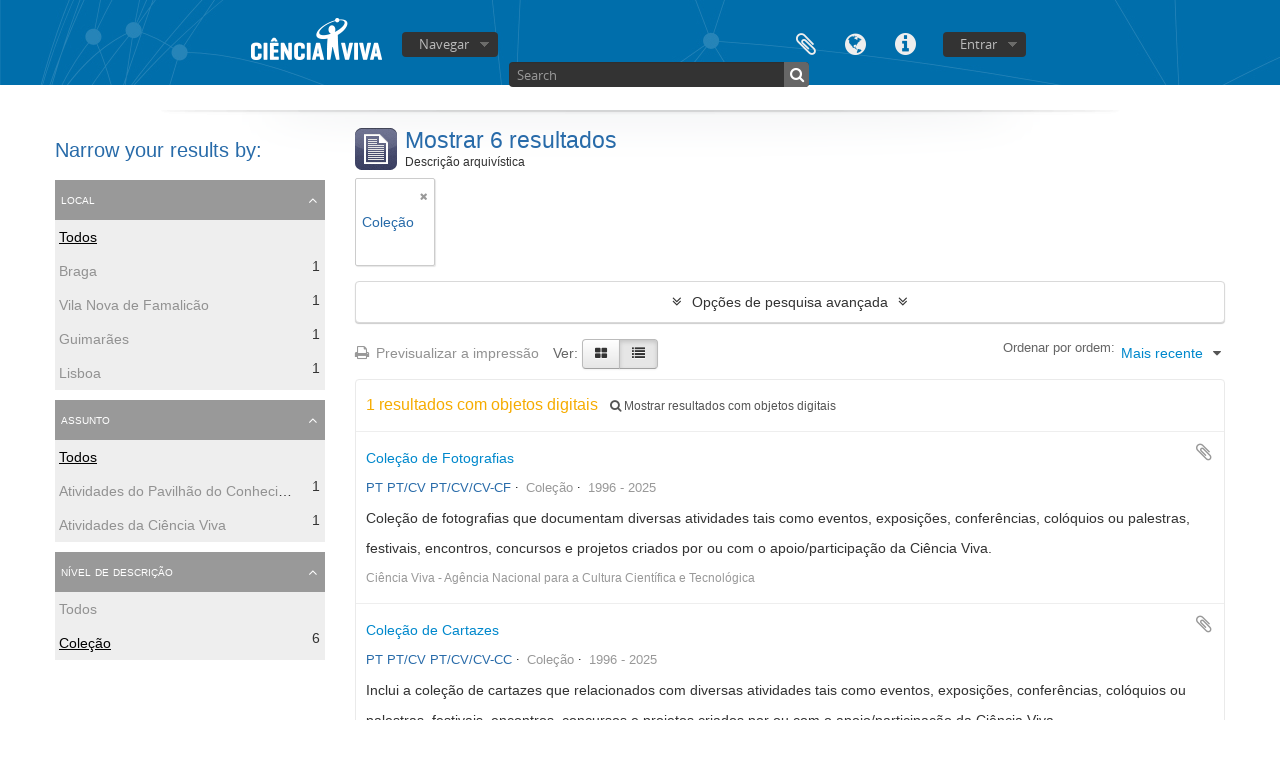

--- FILE ---
content_type: text/html; charset=utf-8
request_url: https://arquivo.cienciaviva.pt/index.php/informationobject/browse?sort=lastUpdated&places=&sf_culture=pt&view=table&levels=196&topLod=0
body_size: 8364
content:
<!DOCTYPE html>
<html lang="pt" dir="ltr">
  <head>
    <meta http-equiv="Content-Type" content="text/html; charset=utf-8" />
<meta http-equiv="X-Ua-Compatible" content="IE=edge,chrome=1" />
    <meta name="title" content=" Arquivo - Ciência Viva" />
<meta name="description" content="Access to memory - Open information management toolkit" />
<meta name="viewport" content="initial-scale=1.0, user-scalable=no" />
    <title> Arquivo - Ciência Viva</title>
    <link rel="shortcut icon" href="/favicon.ico"/>
    <link href="/plugins/sfDrupalPlugin/vendor/drupal/misc/ui/ui.all.css" media="screen" rel="stylesheet" type="text/css" />
<link media="all" href="/plugins/arDominionPlugin/css/main.css" rel="stylesheet" type="text/css" />
            <script src="/vendor/jquery.js" type="text/javascript"></script>
<script src="/plugins/sfDrupalPlugin/vendor/drupal/misc/drupal.js" type="text/javascript"></script>
<script src="/vendor/yui/yahoo-dom-event/yahoo-dom-event.js" type="text/javascript"></script>
<script src="/vendor/yui/element/element-min.js" type="text/javascript"></script>
<script src="/vendor/yui/button/button-min.js" type="text/javascript"></script>
<script src="/vendor/yui/container/container_core-min.js" type="text/javascript"></script>
<script src="/vendor/yui/menu/menu-min.js" type="text/javascript"></script>
<script src="/vendor/modernizr.js" type="text/javascript"></script>
<script src="/vendor/jquery-ui.js" type="text/javascript"></script>
<script src="/vendor/jquery.ui.resizable.min.js" type="text/javascript"></script>
<script src="/vendor/jquery.expander.js" type="text/javascript"></script>
<script src="/vendor/jquery.masonry.js" type="text/javascript"></script>
<script src="/vendor/jquery.imagesloaded.js" type="text/javascript"></script>
<script src="/vendor/bootstrap/js/bootstrap.js" type="text/javascript"></script>
<script src="/vendor/URI.js" type="text/javascript"></script>
<script src="/vendor/meetselva/attrchange.js" type="text/javascript"></script>
<script src="/js/qubit.js" type="text/javascript"></script>
<script src="/js/treeView.js" type="text/javascript"></script>
<script src="/js/clipboard.js" type="text/javascript"></script>
<script src="/plugins/sfDrupalPlugin/vendor/drupal/misc/jquery.once.js" type="text/javascript"></script>
<script src="/plugins/sfDrupalPlugin/vendor/drupal/misc/ui/ui.datepicker.js" type="text/javascript"></script>
<script src="/vendor/yui/connection/connection-min.js" type="text/javascript"></script>
<script src="/vendor/yui/datasource/datasource-min.js" type="text/javascript"></script>
<script src="/vendor/yui/autocomplete/autocomplete-min.js" type="text/javascript"></script>
<script src="/js/autocomplete.js" type="text/javascript"></script>
<script src="/js/dominion.js" type="text/javascript"></script>
  <script type="text/javascript">
//<![CDATA[
jQuery.extend(Qubit, {"relativeUrlRoot":""});
//]]>
</script></head>
  <body class="yui-skin-sam informationobject browse">

    

<header id="top-bar">

      <a id="logo" rel="home" href="/index.php/" title=""><img alt="AtoM" src="/images/logo.png" /></a>  
  
  <nav>

    
  <div id="user-menu">

    <button class="top-item top-dropdown" data-toggle="dropdown" data-target="#" aria-expanded="false">Entrar</button>

    <div class="top-dropdown-container">

      <div class="top-dropdown-arrow">
        <div class="arrow"></div>
      </div>

      <div class="top-dropdown-header">
        <h2>Já possui uma conta?</h2>
      </div>

      <div class="top-dropdown-body">

        <form action="/index.php/user/login" method="post">
          <input type="hidden" name="next" value="https://arquivo.cienciaviva.pt/index.php/informationobject/browse?sort=lastUpdated&amp;places=&amp;sf_culture=pt&amp;view=table&amp;levels=196&amp;topLod=0" id="next" />
          <div class="form-item form-item-email">
  <label for="email">Email <span class="form-required" title="This field is required.">*</span></label>
  <input type="text" name="email" id="email" />
  
</div>

          <div class="form-item form-item-password">
  <label for="password">Senha <span class="form-required" title="This field is required.">*</span></label>
  <input type="password" name="password" autocomplete="off" id="password" />
  
</div>

          <button type="submit">Entrar</button>

        </form>

      </div>

      <div class="top-dropdown-bottom"></div>

    </div>

  </div>


    <div id="quick-links-menu" data-toggle="tooltip" data-title="Ligações rápidas">

  <button class="top-item" data-toggle="dropdown" data-target="#" aria-expanded="false">Ligações rápidas</button>

  <div class="top-dropdown-container">

    <div class="top-dropdown-arrow">
      <div class="arrow"></div>
    </div>

    <div class="top-dropdown-header">
      <h2>Ligações rápidas</h2>
    </div>

    <div class="top-dropdown-body">
      <ul>
                              <li><a href="/index.php/about" title="Sobre">Sobre</a></li>
                                        <li><a href="http://docs.accesstomemory.org/" title="Ajuda">Ajuda</a></li>
                                                                              </ul>
    </div>

    <div class="top-dropdown-bottom"></div>

  </div>

</div>

          <div id="language-menu" data-toggle="tooltip" data-title="Idioma">

  <button class="top-item" data-toggle="dropdown" data-target="#" aria-expanded="false">Idioma</button>

  <div class="top-dropdown-container">

    <div class="top-dropdown-arrow">
      <div class="arrow"></div>
    </div>

    <div class="top-dropdown-header">
      <h2>Idioma</h2>
    </div>

    <div class="top-dropdown-body">
      <ul>
                  <li>
            <a href="/index.php/informationobject/browse?sf_culture=en&amp;sort=lastUpdated&amp;places=&amp;view=table&amp;levels=196&amp;topLod=0" title="English">English</a>          </li>
                  <li class="active">
            <a href="/index.php/informationobject/browse?sf_culture=pt&amp;sort=lastUpdated&amp;places=&amp;view=table&amp;levels=196&amp;topLod=0" title="português">português</a>          </li>
              </ul>
    </div>

    <div class="top-dropdown-bottom"></div>

  </div>

</div>
    
    <div id="clipboard-menu" data-toggle="tooltip" data-title="Área de transferência" data-alert-message="Nota: Os itens da área de transferência não inseridos nesta página serão removidos da área de transferência quando a página for atualizada. Poderá re-selecioná-los agora, ou recarregar a página para removê-los completamente. Usando os botões de ordenação ou de pré-visualização de impressão também causará um recarregamento da página - assim, qualquer coisa atualmente desselecionada será perdida!">

  <button class="top-item" data-toggle="dropdown" data-target="#" aria-expanded="false">
    Área de transferência      </button>

  <div class="top-dropdown-container">

    <div class="top-dropdown-arrow">
      <div class="arrow"></div>
    </div>

    <div class="top-dropdown-header">
      <h2>Área de transferência</h2>
      <span id="count-block" data-information-object-label="Descrição arquivística" data-actor-object-label="Registo de autoridade" data-repository-object-label="Instituição de arquivo">
              </span>
    </div>

    <div class="top-dropdown-body">
      <ul>
        <li class="leaf" id="node_clearClipboard"><a href="/index.php/user/clipboardClear" title="Clear all selections">Clear all selections</a></li><li class="leaf" id="node_goToClipboard"><a href="/index.php/user/clipboard" title="Go to clipboard">Go to clipboard</a></li>      </ul>
    </div>

    <div class="top-dropdown-bottom"></div>

  </div>

</div>

    
  </nav>

  <div id="search-bar">

    <div id="browse-menu">

  <button class="top-item top-dropdown" data-toggle="dropdown" data-target="#" aria-expanded="false">Navegar</button>

  <div class="top-dropdown-container top-dropdown-container-right">

    <div class="top-dropdown-arrow">
      <div class="arrow"></div>
    </div>

    <div class="top-dropdown-header">
      <h2>Navegar</h2>
    </div>

    <div class="top-dropdown-body">
      <ul>
        <li class="leaf" id="node_Arquivo CV"><a href="https://arquivo.cienciaviva.pt/index.php/arquivo-ciencia-viva" title="Arquivo Ciência Viva">Arquivo Ciência Viva</a></li><li class="leaf" id="node_Colecções"><a href="https://arquivo.cienciaviva.pt/index.php/informationobject/browse" title="Colecções">Colecções</a></li><li class="leaf" id="node_Atividades Ciência Viva"><a href="https://arquivo.cienciaviva.pt/index.php/actividades-da-ciencia-viva" title="Atividades Ciência Viva">Atividades Ciência Viva</a></li><li class="leaf" id="node_browseSubjects"><a href="/index.php/taxonomy/browse/id/35" title="Assuntos">Assuntos</a></li><li class="leaf" id="node_browseInformationObjects"><a href="/index.php/informationobject/browse" title="Descrição arquivística">Descrição arquivística</a></li><li class="leaf" id="node_browseActors"><a href="/index.php/actor/browse" title="Registo de autoridade">Registo de autoridade</a></li><li class="leaf" id="node_browseRepositories"><a href="/index.php/repository/browse" title="Instituição arquivística">Instituição arquivística</a></li><li class="leaf" id="node_browseFunctions"><a href="/index.php/function/browse" title="Funções">Funções</a></li><li class="leaf" id="node_browsePlaces"><a href="/index.php/taxonomy/browse/id/42" title="Locais">Locais</a></li><li class="leaf" id="node_browseDigitalObjects"><a href="/index.php/informationobject/browse?view=card&amp;onlyMedia=1&amp;topLod=0" title="Objeto digital">Objeto digital</a></li>      </ul>
    </div>

    <div class="top-dropdown-bottom"></div>

  </div>

</div>

    <div id="search-form-wrapper" role="search">

  <h2>Pesquisar</h2>

  <form action="/index.php/informationobject/browse" data-autocomplete="/index.php/search/autocomplete" autocomplete="off">

    <input type="hidden" name="topLod" value="0"/>

          <input type="text" name="query" value="" placeholder="Search"/>
    
    <button><span>Pesquisar</span></button>

    <div id="search-realm" class="search-popover">

      
        <div>
          <label>
                          <input name="repos" type="radio" value checked="checked" data-placeholder="Pesquisar">
                        Pesquisa global          </label>
        </div>

        
        
      
      <div class="search-realm-advanced">
        <a href="/index.php/informationobject/browse?showAdvanced=1&topLod=0">
          Pesquisa avançada&nbsp;&raquo;
        </a>
      </div>

    </div>

  </form>

</div>

  </div>

  
</header>


    
    <div id="wrapper" class="container" role="main">

      
        
      <div class="row">

        <div class="span3">

          <div id="sidebar">

            
    <section id="facets">

      <div class="visible-phone facets-header">
        <a class="x-btn btn-wide">
          <i class="fa fa-filter"></i>
          Filtros        </a>
      </div>

      <div class="content">

        
        <h2>Narrow your results by:</h2>

        
        
                          
        
        
        
      <section class="facet open">
  
    <div class="facet-header">
              <h3><a href="#" aria-expanded="true">Local</a></h3>
          </div>

    <div class="facet-body" id="#facet-places">

      
      <ul>

                  <li class="active">
                  <a title="" href="/index.php/informationobject/browse?sort=lastUpdated&amp;sf_culture=pt&amp;view=table&amp;levels=196&amp;topLod=0">Todos</a>          </li>

                  <li >
            <a title="" href="/index.php/informationobject/browse?places=3194&amp;sort=lastUpdated&amp;sf_culture=pt&amp;view=table&amp;levels=196&amp;topLod=0">Braga<span>, 1 resultados</span></a>            <span class="facet-count" aria-hidden="true">1</span>
          </li>
                  <li >
            <a title="" href="/index.php/informationobject/browse?places=1261&amp;sort=lastUpdated&amp;sf_culture=pt&amp;view=table&amp;levels=196&amp;topLod=0">Vila Nova de Famalicão<span>, 1 resultados</span></a>            <span class="facet-count" aria-hidden="true">1</span>
          </li>
                  <li >
            <a title="" href="/index.php/informationobject/browse?places=653&amp;sort=lastUpdated&amp;sf_culture=pt&amp;view=table&amp;levels=196&amp;topLod=0">Guimarães<span>, 1 resultados</span></a>            <span class="facet-count" aria-hidden="true">1</span>
          </li>
                  <li >
            <a title="" href="/index.php/informationobject/browse?places=316&amp;sort=lastUpdated&amp;sf_culture=pt&amp;view=table&amp;levels=196&amp;topLod=0">Lisboa<span>, 1 resultados</span></a>            <span class="facet-count" aria-hidden="true">1</span>
          </li>
        
      </ul>

    </div>

  </section>


        
      <section class="facet">
  
    <div class="facet-header">
              <h3><a href="#" aria-expanded="false">Assunto</a></h3>
          </div>

    <div class="facet-body" id="#facet-subjects">

      
      <ul>

                  <li class="active">
                  <a title="" href="/index.php/informationobject/browse?sort=lastUpdated&amp;places=&amp;sf_culture=pt&amp;view=table&amp;levels=196&amp;topLod=0">Todos</a>          </li>

                  <li >
            <a title="" href="/index.php/informationobject/browse?subjects=830&amp;sort=lastUpdated&amp;places=&amp;sf_culture=pt&amp;view=table&amp;levels=196&amp;topLod=0">Atividades do Pavilhão do Conhecimento<span>, 1 resultados</span></a>            <span class="facet-count" aria-hidden="true">1</span>
          </li>
                  <li >
            <a title="" href="/index.php/informationobject/browse?subjects=511&amp;sort=lastUpdated&amp;places=&amp;sf_culture=pt&amp;view=table&amp;levels=196&amp;topLod=0">Atividades da Ciência Viva<span>, 1 resultados</span></a>            <span class="facet-count" aria-hidden="true">1</span>
          </li>
        
      </ul>

    </div>

  </section>


        
        
      <section class="facet open">
  
    <div class="facet-header">
              <h3><a href="#" aria-expanded="true">Nível de descrição</a></h3>
          </div>

    <div class="facet-body" id="#facet-levelOfDescription">

      
      <ul>

                  <li>
                  <a title="" href="/index.php/informationobject/browse?sort=lastUpdated&amp;places=&amp;sf_culture=pt&amp;view=table&amp;topLod=0">Todos</a>          </li>

                  <li class="active">
            <a title="" href="/index.php/informationobject/browse?levels=&amp;sort=lastUpdated&amp;places=&amp;sf_culture=pt&amp;view=table&amp;topLod=0">Coleção<span>, 6 resultados</span></a>            <span class="facet-count" aria-hidden="true">6</span>
          </li>
        
      </ul>

    </div>

  </section>


        
      </div>

    </section>

  
          </div>

        </div>

        <div class="span9">

          <div id="main-column">

              
  <div class="multiline-header">
    <img alt="" src="/images/icons-large/icon-archival.png" />    <h1 aria-describedby="results-label">
              Mostrar 6 resultados          </h1>
    <span class="sub" id="results-label">Descrição arquivística</span>
  </div>

            
  <section class="header-options">

    
    
    
    
    
          <span class="search-filter">
        Coleção                        <a href="/index.php/informationobject/browse?sort=lastUpdated&places=&sf_culture=pt&view=table&topLod=0" class="remove-filter"><i class="fa fa-times"></i></a>
      </span>
    
    
    
    
    
    
    
    
    
    
  </section>


            
  <section class="advanced-search-section">

  <a href="#" class="advanced-search-toggle " aria-expanded="false">Opções de pesquisa avançada</a>

  <div class="advanced-search animateNicely" style="display: none;">

    <form name="advanced-search-form" method="get" action="/index.php/informationobject/browse">
      <input type="hidden" name="showAdvanced" value="1"/>

              <input type="hidden" name="sort" value="lastUpdated"/>
              <input type="hidden" name="places" value=""/>
              <input type="hidden" name="sf_culture" value="pt"/>
              <input type="hidden" name="view" value="table"/>
      
      <p>Procurar resultados com:</p>

      <div class="criteria">

        
          
        
        
        <div class="criterion">

          <select class="boolean" name="so0">
            <option value="and">e</option>
            <option value="or">ou</option>
            <option value="not">não</option>
          </select>

          <input class="query" type="text" placeholder="Pesquisar" name="sq0"/>

          <span>em</span>

          <select class="field" name="sf0">
            <option value="">Qualquer campo</option>
            <option value="title">Título</option>
                          <option value="archivalHistory">História do arquivo</option>
                        <option value="scopeAndContent">Âmbito e conteúdo</option>
            <option value="extentAndMedium">Dimensão e suporte</option>
            <option value="subject">Pontos de acesso - Assuntos</option>
            <option value="name">Pontos de acesso - Nomes</option>
            <option value="place">Pontos de acesso - Locais</option>
            <option value="genre">Pontos de acesso de género</option>
            <option value="identifier">Identificador</option>
            <option value="referenceCode">Código de referência</option>
            <option value="digitalObjectTranscript">Texto do objeto digital</option>
            <option value="findingAidTranscript">Texto do instrumento de pesquisa</option>
            <option value="allExceptFindingAidTranscript">Qualquer campo, exceto encontrar texto de ajuda</option>
          </select>

          <a href="#" class="delete-criterion"><i class="fa fa-times"></i></a>

        </div>

        <div class="add-new-criteria">
          <div class="btn-group">
            <a class="btn dropdown-toggle" data-toggle="dropdown" href="#">
              Adicionar novo critério<span class="caret"></span>
            </a>
            <ul class="dropdown-menu">
              <li><a href="#" id="add-criterion-and">E</a></li>
              <li><a href="#" id="add-criterion-or">Ou</a></li>
              <li><a href="#" id="add-criterion-not">Não</a></li>
            </ul>
          </div>
        </div>

      </div>

      <p>Limitar resultados:</p>

      <div class="criteria">

                  <div class="filter-row">
            <div class="filter">
              <div class="form-item form-item-repos">
  <label for="repos">Entidade detentora</label>
  <select name="repos" id="repos">
<option value="" selected="selected"></option>
<option value="317">Ciência Viva - Agência Nacional para a Cultura Científica e Tecnológica</option>
<option value="14471">Ciência Viva - Agência Nacional para a Cultura Científica e Tecnológica</option>
<option value="136130">Ciência Viva - Agência Nacional para a Cultura Científica e Tecnológica</option>
<option value="88387">PT/CV/CV/779</option>
<option value="116285">PT/CV/CV/845</option>
</select>
  
</div>
            </div>
          </div>
        
        <div class="filter-row">
          <div class="filter">
            <label for="collection">Descrição de nível superior</label>            <select name="collection" class="form-autocomplete" id="collection">

</select>            <input class="list" type="hidden" value="/index.php/informationobject/autocomplete?parent=1&filterDrafts=1"/>
          </div>
        </div>

      </div>

      <p>Filtrar os resultados por:</p>

      <div class="criteria">

        <div class="filter-row triple">

          <div class="filter-left">
            <div class="form-item form-item-levels">
  <label for="levels">Nível de descrição</label>
  <select name="levels" id="levels">
<option value=""></option>
<option value="196" selected="selected">Coleção</option>
<option value="8844">Documento composto</option>
<option value="194">Fundos</option>
<option value="200">Item</option>
<option value="2737">Part</option>
<option value="199">Pasta/Processo</option>
<option value="330">Secção</option>
<option value="197">Séries</option>
<option value="3929">Subcolecção</option>
<option value="195">Subfundos</option>
<option value="198">Subsérie</option>
<option value="1091">Unidade de Instalação</option>
</select>
  
</div>
          </div>

          <div class="filter-center">
            <div class="form-item form-item-onlyMedia">
  <label for="onlyMedia">Objeto digital disponível</label>
  <select name="onlyMedia" id="onlyMedia">
<option value="" selected="selected"></option>
<option value="1">Sim</option>
<option value="0">Não</option>
</select>
  
</div>
          </div>

          <div class="filter-right">
            <div class="form-item form-item-findingAidStatus">
  <label for="findingAidStatus">Instrumento de descrição documental</label>
  <select name="findingAidStatus" id="findingAidStatus">
<option value="" selected="selected"></option>
<option value="yes">Sim</option>
<option value="no">Não</option>
<option value="generated">Gerado</option>
<option value="uploaded">Transferido</option>
</select>
  
</div>
          </div>

        </div>

                
                  <div class="filter-row">

                          <div class="filter-left">
                <div class="form-item form-item-copyrightStatus">
  <label for="copyrightStatus">Estado dos direitos de autor</label>
  <select name="copyrightStatus" id="copyrightStatus">
<option value="" selected="selected"></option>
<option value="310">Desconhecido</option>
<option value="309">Domínio público</option>
<option value="308">Protegido por copyright</option>
</select>
  
</div>
              </div>
            
                          <div class="filter-right">
                <div class="form-item form-item-materialType">
  <label for="materialType">Designação geral do material</label>
  <select name="materialType" id="materialType">
<option value="" selected="selected"></option>
<option value="234">Desenho arquitetónico</option>
<option value="242">Desenho técnico</option>
<option value="240">Documento filatélico</option>
<option value="241">Documento sonoro</option>
<option value="243">Documento textual</option>
<option value="237">Imagens em movimento</option>
<option value="235">Material cartográfico</option>
<option value="236">Material gráfico</option>
<option value="238">Mútiplos suportes</option>
<option value="239">Objeto</option>
</select>
  
</div>
              </div>
            
          </div>
        
        <div class="filter-row">

          <div class="lod-filter">
            <label>
              <input type="radio" name="topLod" value="1" >
              Descrições de nível superior            </label>
            <label>
              <input type="radio" name="topLod" value="0" checked>
              Todas as descrições            </label>
          </div>

        </div>

      </div>

      <p>Filtrar por intervalo de datas:</p>

      <div class="criteria">

        <div class="filter-row">

          <div class="start-date">
            <div class="form-item form-item-startDate">
  <label for="startDate">Início</label>
  <input placeholder="YYYY-MM-DD" type="text" name="startDate" id="startDate" />
  
</div>
          </div>

          <div class="end-date">
            <div class="form-item form-item-endDate">
  <label for="endDate">Fim</label>
  <input placeholder="YYYY-MM-DD" type="text" name="endDate" id="endDate" />
  
</div>
          </div>

          <div class="date-type">
            <label>
              <input type="radio" name="rangeType" value="inclusive" checked>
              Sobreposição            </label>
            <label>
              <input type="radio" name="rangeType" value="exact" >
              Exato            </label>
          </div>

          <a href="#" class="date-range-help-icon" aria-expanded="false"><i class="fa fa-question-circle"></i></a>

        </div>

        <div class="alert alert-info date-range-help animateNicely">
          Use estas opções para especificar como o intervalo de datas retorna resultados. "Exato" significa que as datas de início e fim das descrições devolvidas devem cair inteiramente dentro do intervalo de datas introduzido. "Sobreposição" significa que qualquer descrição, cuja data de início ou fim tocar ou sobrepor o intervalo de datas-alvo, será devolvida.        </div>

      </div>

      <section class="actions">
        <input type="submit" class="c-btn c-btn-submit" value="Pesquisar"/>
        <input type="button" class="reset c-btn c-btn-delete" value="Redefinir"/>
      </section>

    </form>

  </div>

</section>

  
    <section class="browse-options">
      <a  href="/index.php/informationobject/browse?sort=lastUpdated&places=&sf_culture=pt&view=table&levels=196&topLod=0&media=print">
  <i class="fa fa-print"></i>
  Previsualizar a impressão</a>

      
      <span>
        <span class="view-header-label">Ver:</span>

<div class="btn-group">
  <a class="btn fa fa-th-large " href="/index.php/informationobject/browse?view=card&amp;sort=lastUpdated&amp;places=&amp;sf_culture=pt&amp;levels=196&amp;topLod=0" title=" "> </a>
  <a class="btn fa fa-list active" href="/index.php/informationobject/browse?view=table&amp;sort=lastUpdated&amp;places=&amp;sf_culture=pt&amp;levels=196&amp;topLod=0" title=" "> </a></div>
      </span>

      <div id="sort-header">
  <div class="sort-options">

    <label>Ordenar por ordem:</label>

    <div class="dropdown">

      <div class="dropdown-selected">
                                  <span>Mais recente</span>
                  
      </div>

      <ul class="dropdown-options">

        <span class="pointer"></span>

                  <li>
                        <a href="/index.php/informationobject/browse?sort=alphabetic&places=&sf_culture=pt&view=table&levels=196&topLod=0" data-order="alphabetic">
              <span>Alfabética</span>
            </a>
          </li>
                  <li>
                        <a href="/index.php/informationobject/browse?sort=relevance&places=&sf_culture=pt&view=table&levels=196&topLod=0" data-order="relevance">
              <span>Relevância</span>
            </a>
          </li>
                  <li>
                        <a href="/index.php/informationobject/browse?sort=identifier&places=&sf_culture=pt&view=table&levels=196&topLod=0" data-order="identifier">
              <span>Identificador</span>
            </a>
          </li>
                  <li>
                        <a href="/index.php/informationobject/browse?sort=referenceCode&places=&sf_culture=pt&view=table&levels=196&topLod=0" data-order="referenceCode">
              <span>Código de referência</span>
            </a>
          </li>
                  <li>
                        <a href="/index.php/informationobject/browse?sort=startDate&places=&sf_culture=pt&view=table&levels=196&topLod=0" data-order="startDate">
              <span>Data de início</span>
            </a>
          </li>
                  <li>
                        <a href="/index.php/informationobject/browse?sort=endDate&places=&sf_culture=pt&view=table&levels=196&topLod=0" data-order="endDate">
              <span>Data fim</span>
            </a>
          </li>
              </ul>
    </div>
  </div>
</div>
    </section>

    <div id="content" class="browse-content">
              <div class="search-result media-summary">
          <p>
            1 resultados com objetos digitais                                    <a href="/index.php/informationobject/browse?sort=lastUpdated&places=&sf_culture=pt&view=table&levels=196&topLod=0&onlyMedia=1">
              <i class="fa fa-search"></i>
              Mostrar resultados com objetos digitais            </a>
          </p>
        </div>
      
                    
  <article class="search-result">

  
  <div class="search-result-description">

    <p class="title"><a href="/index.php/coleccao-de-fotografias" title="Coleção de Fotografias">Coleção de Fotografias</a></p>

    <button class="clipboard"
  data-clipboard-url="/index.php/user/clipboardToggleSlug"
  data-clipboard-slug="coleccao-de-fotografias"
  data-toggle="tooltip"  data-title="Adicionar à área de transferência"
  data-alt-title="Eliminar da área de transferência">
  Adicionar à área de transferência</button>

    <ul class="result-details">

                <li class="reference-code">PT PT/CV PT/CV/CV-CF</li>
      
              <li class="level-description">Coleção</li>
      
                                <li class="dates">1996 - 2025</li>
              
                </ul>

          <p>Coleção de fotografias que documentam diversas atividades tais como eventos, exposições, conferências, colóquios ou palestras, festivais, encontros, concursos e projetos criados por ou com o apoio/participação da Ciência Viva.</p>
    
          <p class="creation-details">Ciência Viva - Agência Nacional para a Cultura Científica e Tecnológica</p>
    
  </div>

</article>
      
  <article class="search-result">

  
  <div class="search-result-description">

    <p class="title"><a href="/index.php/coleccao-de-cartazes" title="Coleção de Cartazes">Coleção de Cartazes</a></p>

    <button class="clipboard"
  data-clipboard-url="/index.php/user/clipboardToggleSlug"
  data-clipboard-slug="coleccao-de-cartazes"
  data-toggle="tooltip"  data-title="Adicionar à área de transferência"
  data-alt-title="Eliminar da área de transferência">
  Adicionar à área de transferência</button>

    <ul class="result-details">

                <li class="reference-code">PT PT/CV PT/CV/CV-CC</li>
      
              <li class="level-description">Coleção</li>
      
                                <li class="dates">1996 - 2025</li>
              
                </ul>

          <p>Inclui a coleção de cartazes que relacionados com diversas atividades tais como eventos, exposições, conferências, colóquios ou palestras, festivais, encontros, concursos e projetos criados por ou com o apoio/participação da Ciência Viva.</p>
    
          <p class="creation-details">Ciência Viva - Agência Nacional para a Cultura Científica e Tecnológica</p>
    
  </div>

</article>
      
  <article class="search-result">

  
  <div class="search-result-description">

    <p class="title"><a href="/index.php/coleccao-de-folhetos" title="Coleção de Folhetos">Coleção de Folhetos</a></p>

    <button class="clipboard"
  data-clipboard-url="/index.php/user/clipboardToggleSlug"
  data-clipboard-slug="coleccao-de-folhetos"
  data-toggle="tooltip"  data-title="Adicionar à área de transferência"
  data-alt-title="Eliminar da área de transferência">
  Adicionar à área de transferência</button>

    <ul class="result-details">

                <li class="reference-code">PT PT/CV PT/CV/CV-CF</li>
      
              <li class="level-description">Coleção</li>
      
                                <li class="dates">1996 - 2023</li>
              
                </ul>

          <p>Documentação iconográfica produzida no âmbito de atividades como eventos, exposições, conferências, colóquios ou palestras, festivais, encontros, concursos e projetos criados por ou com o apoio/participação da Ciência Viva.</p>
    
          <p class="creation-details">Ciência Viva - Agência Nacional para a Cultura Científica e Tecnológica</p>
    
  </div>

</article>
      
  <article class="search-result">

  
  <div class="search-result-description">

    <p class="title"><a href="/index.php/coleccao-multimedia" title="Coleção Multimédia">Coleção Multimédia</a></p>

    <button class="clipboard"
  data-clipboard-url="/index.php/user/clipboardToggleSlug"
  data-clipboard-slug="coleccao-multimedia"
  data-toggle="tooltip"  data-title="Adicionar à área de transferência"
  data-alt-title="Eliminar da área de transferência">
  Adicionar à área de transferência</button>

    <ul class="result-details">

                <li class="reference-code">PT PT/CV PT/CV/CV-CM</li>
      
              <li class="level-description">Coleção</li>
      
                                <li class="dates">1996 - 2023</li>
              
                </ul>

          <p>Coleção de vídeos, na sua maioria produzidos pelo Ciência Viva TV,  um canal online de divulgação da ciência e tecnologia da Ciência Viva, que integram e  reportagens, entrevistas, vídeos temáticos e notícias científicas, mas também documentam div...</p>
    
          <p class="creation-details">Ciência Viva - Agência Nacional para a Cultura Científica e Tecnológica</p>
    
  </div>

</article>
      
  <article class="search-result has-preview">

      <div class="search-result-preview">
      <a href="/index.php/coleccao-de-cartas-manuscritas">
        <div class="preview-container">
                      <img alt="Cole&ccedil;&atilde;o de cartas" src="/uploads/r/ciencia-viva-agencia-nacional-para-cultura-cientifica-e-tecnologica-2/3/1/e/31ea9939919bb1061719301ec6adb86739e84f7f776d49b4f8c77b37aa14a696/logos_arquivocv_novo_142.jpg" />                  </div>
      </a>
    </div>
  
  <div class="search-result-description">

    <p class="title"><a href="/index.php/coleccao-de-cartas-manuscritas" title="Coleção de cartas">Coleção de cartas</a></p>

    <button class="clipboard"
  data-clipboard-url="/index.php/user/clipboardToggleSlug"
  data-clipboard-slug="coleccao-de-cartas-manuscritas"
  data-toggle="tooltip"  data-title="Adicionar à área de transferência"
  data-alt-title="Eliminar da área de transferência">
  Adicionar à área de transferência</button>

    <ul class="result-details">

                <li class="reference-code">PT PT/CV PT/CV/CV-CCM</li>
      
              <li class="level-description">Coleção</li>
      
                                <li class="dates">1997 - 1998</li>
              
                </ul>

          <p>Conjunto de cartas de alunos do 1º Ciclo, enviadas ao ministro da Ciência e da Tecnologia, José Mariano Gago, em agradecimento pelo apoio financeiro concedido a diversas escolas, no âmbito das ações deste ministério na área do ensino experimental ...</p>
    
          <p class="creation-details">Ciência Viva - Agência Nacional para a Cultura Científica e Tecnológica</p>
    
  </div>

</article>
      
  <article class="search-result">

  
  <div class="search-result-description">

    <p class="title"><a href="/index.php/coleccao-de-postais" title="Coleção de Postais">Coleção de Postais</a></p>

    <button class="clipboard"
  data-clipboard-url="/index.php/user/clipboardToggleSlug"
  data-clipboard-slug="coleccao-de-postais"
  data-toggle="tooltip"  data-title="Adicionar à área de transferência"
  data-alt-title="Eliminar da área de transferência">
  Adicionar à área de transferência</button>

    <ul class="result-details">

                <li class="reference-code">PT PT/CV PT/CV/CV-CP</li>
      
              <li class="level-description">Coleção</li>
      
                                <li class="dates">1996 - 2017</li>
              
                </ul>

          <p>Coleção de postais que documentam diversas atividades tais como eventos, exposições, conferências, colóquios ou palestras, festivais, encontros, concursos e projetos criados por ou com o apoio/participação da Ciência Viva.</p>
    
          <p class="creation-details">Ciência Viva - Agência Nacional para a Cultura Científica e Tecnológica</p>
    
  </div>

</article>
            </div>

  

                  
          </div>

        </div>

      </div>

    </div>

    
    <footer>

  
  
  <div id="print-date">
    Impressão: 2026-01-30  </div>

</footer>


<script>
  (function(i,s,o,g,r,a,m){i['GoogleAnalyticsObject']=r;i[r]=i[r]||function(){
  (i[r].q=i[r].q||[]).push(arguments)},i[r].l=1*new Date();a=s.createElement(o),
  m=s.getElementsByTagName(o)[0];a.async=1;a.src=g;m.parentNode.insertBefore(a,m)
  })(window,document,'script','https://www.google-analytics.com/analytics.js','ga');

  ga('create', 'UA-1718601-40', 'auto');
  ga('send', 'pageview');

</script>

  </body>
</html>
